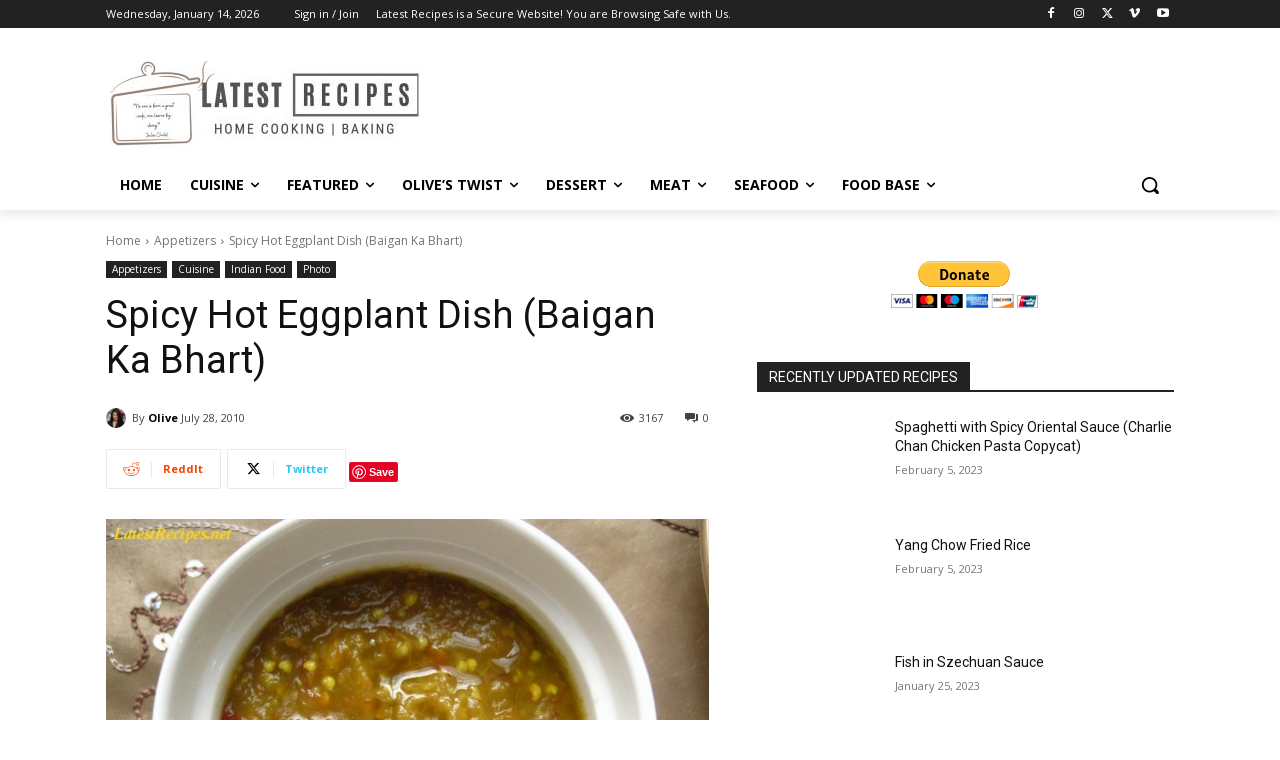

--- FILE ---
content_type: text/html; charset=UTF-8
request_url: https://www.latestrecipes.net/wp-admin/admin-ajax.php?td_theme_name=Newspaper&v=12.6.9
body_size: -321
content:
{"2817":3167}

--- FILE ---
content_type: text/html; charset=utf-8
request_url: https://www.google.com/recaptcha/api2/aframe
body_size: 269
content:
<!DOCTYPE HTML><html><head><meta http-equiv="content-type" content="text/html; charset=UTF-8"></head><body><script nonce="oVWjy4vA6qZaPXSAdFGZqA">/** Anti-fraud and anti-abuse applications only. See google.com/recaptcha */ try{var clients={'sodar':'https://pagead2.googlesyndication.com/pagead/sodar?'};window.addEventListener("message",function(a){try{if(a.source===window.parent){var b=JSON.parse(a.data);var c=clients[b['id']];if(c){var d=document.createElement('img');d.src=c+b['params']+'&rc='+(localStorage.getItem("rc::a")?sessionStorage.getItem("rc::b"):"");window.document.body.appendChild(d);sessionStorage.setItem("rc::e",parseInt(sessionStorage.getItem("rc::e")||0)+1);localStorage.setItem("rc::h",'1768454482831');}}}catch(b){}});window.parent.postMessage("_grecaptcha_ready", "*");}catch(b){}</script></body></html>